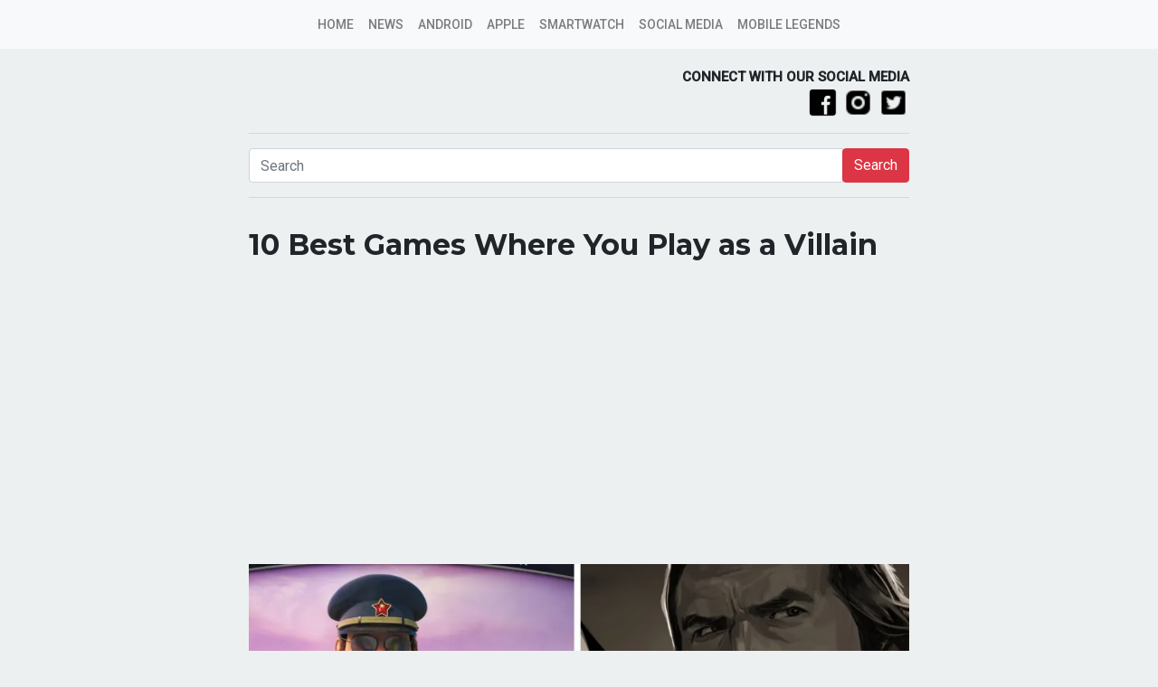

--- FILE ---
content_type: text/html; charset=UTF-8
request_url: https://roonby.com/2024/07/05/10-best-games-where-you-play-as-a-villain/
body_size: 12603
content:
<html>
    <head>
        <meta name="viewport" content="width=device-width, initial-scale=1">
        <link rel="stylesheet"  type="text/css" href="https://roonby.com/wp-content/themes/roonby/style.css">
        <link rel="shortcut icon" href="https://roonby.com/wp-content/themes/roonby/statics/icons/favicon.ico" type="image/x-icon">
        <link rel="icon" href="https://roonby.com/wp-content/themes/roonby/statics/icons/favicon.ico" type="image/x-icon">   
        <meta name='robots' content='index, follow, max-image-preview:large, max-snippet:-1, max-video-preview:-1' />
	<style>img:is([sizes="auto" i], [sizes^="auto," i]) { contain-intrinsic-size: 3000px 1500px }</style>
	
	<!-- This site is optimized with the Yoast SEO plugin v26.8 - https://yoast.com/product/yoast-seo-wordpress/ -->
	<title>10 Best Games Where You Play as a Villain &#8211; Roonby</title>
	<meta name="description" content="Here&#039;s the 10 Best Games Where You Play as a Villain! In the realm of video games, the opportunity to step into the shoes of a villain..." />
	<link rel="canonical" href="https://roonby.com/2024/07/05/10-best-games-where-you-play-as-a-villain/" />
	<meta property="og:locale" content="en_US" />
	<meta property="og:type" content="article" />
	<meta property="og:title" content="10 Best Games Where You Play as a Villain &#8211; Roonby" />
	<meta property="og:description" content="Here&#039;s the 10 Best Games Where You Play as a Villain! In the realm of video games, the opportunity to step into the shoes of a villain..." />
	<meta property="og:url" content="https://roonby.com/2024/07/05/10-best-games-where-you-play-as-a-villain/" />
	<meta property="og:site_name" content="Roonby" />
	<meta property="article:published_time" content="2024-07-05T10:25:18+00:00" />
	<meta property="og:image" content="https://roonby.com/wp-content/uploads/2024/07/Screenshot_1010.jpg" />
	<meta property="og:image:width" content="1145" />
	<meta property="og:image:height" content="629" />
	<meta property="og:image:type" content="image/jpeg" />
	<meta name="author" content="Jay" />
	<meta name="twitter:label1" content="Written by" />
	<meta name="twitter:data1" content="Jay" />
	<meta name="twitter:label2" content="Est. reading time" />
	<meta name="twitter:data2" content="4 minutes" />
	<script type="application/ld+json" class="yoast-schema-graph">{"@context":"https://schema.org","@graph":[{"@type":"Article","@id":"https://roonby.com/2024/07/05/10-best-games-where-you-play-as-a-villain/#article","isPartOf":{"@id":"https://roonby.com/2024/07/05/10-best-games-where-you-play-as-a-villain/"},"author":{"name":"Jay","@id":"https://roonby.com/#/schema/person/ed0235b85324f48c46fdb090558d089d"},"headline":"10 Best Games Where You Play as a Villain","datePublished":"2024-07-05T10:25:18+00:00","mainEntityOfPage":{"@id":"https://roonby.com/2024/07/05/10-best-games-where-you-play-as-a-villain/"},"wordCount":946,"image":{"@id":"https://roonby.com/2024/07/05/10-best-games-where-you-play-as-a-villain/#primaryimage"},"thumbnailUrl":"https://i0.wp.com/roonby.com/wp-content/uploads/2024/07/Screenshot_1010.jpg?fit=1145%2C629&ssl=1","keywords":["Best Game","games","PC","PS","Villain"],"articleSection":["Featured","Games"],"inLanguage":"en-US"},{"@type":"WebPage","@id":"https://roonby.com/2024/07/05/10-best-games-where-you-play-as-a-villain/","url":"https://roonby.com/2024/07/05/10-best-games-where-you-play-as-a-villain/","name":"10 Best Games Where You Play as a Villain &#8211; Roonby","isPartOf":{"@id":"https://roonby.com/#website"},"primaryImageOfPage":{"@id":"https://roonby.com/2024/07/05/10-best-games-where-you-play-as-a-villain/#primaryimage"},"image":{"@id":"https://roonby.com/2024/07/05/10-best-games-where-you-play-as-a-villain/#primaryimage"},"thumbnailUrl":"https://i0.wp.com/roonby.com/wp-content/uploads/2024/07/Screenshot_1010.jpg?fit=1145%2C629&ssl=1","datePublished":"2024-07-05T10:25:18+00:00","author":{"@id":"https://roonby.com/#/schema/person/ed0235b85324f48c46fdb090558d089d"},"description":"Here's the 10 Best Games Where You Play as a Villain! In the realm of video games, the opportunity to step into the shoes of a villain...","breadcrumb":{"@id":"https://roonby.com/2024/07/05/10-best-games-where-you-play-as-a-villain/#breadcrumb"},"inLanguage":"en-US","potentialAction":[{"@type":"ReadAction","target":["https://roonby.com/2024/07/05/10-best-games-where-you-play-as-a-villain/"]}]},{"@type":"ImageObject","inLanguage":"en-US","@id":"https://roonby.com/2024/07/05/10-best-games-where-you-play-as-a-villain/#primaryimage","url":"https://i0.wp.com/roonby.com/wp-content/uploads/2024/07/Screenshot_1010.jpg?fit=1145%2C629&ssl=1","contentUrl":"https://i0.wp.com/roonby.com/wp-content/uploads/2024/07/Screenshot_1010.jpg?fit=1145%2C629&ssl=1","width":1145,"height":629,"caption":"Games Where You Play as a Villain"},{"@type":"BreadcrumbList","@id":"https://roonby.com/2024/07/05/10-best-games-where-you-play-as-a-villain/#breadcrumb","itemListElement":[{"@type":"ListItem","position":1,"name":"Home","item":"https://roonby.com/"},{"@type":"ListItem","position":2,"name":"Games","item":"https://roonby.com/category/games/"},{"@type":"ListItem","position":3,"name":"10 Best Games Where You Play as a Villain"}]},{"@type":"WebSite","@id":"https://roonby.com/#website","url":"https://roonby.com/","name":"Roonby","description":"The Daily Inspiration Blog!","potentialAction":[{"@type":"SearchAction","target":{"@type":"EntryPoint","urlTemplate":"https://roonby.com/?s={search_term_string}"},"query-input":{"@type":"PropertyValueSpecification","valueRequired":true,"valueName":"search_term_string"}}],"inLanguage":"en-US"},{"@type":"Person","@id":"https://roonby.com/#/schema/person/ed0235b85324f48c46fdb090558d089d","name":"Jay","description":"A Content writer for Roonby.com Contact me on Jason@roonby.com, we can't reply to gmail for some reason.","url":"https://roonby.com/author/jason/"}]}</script>
	<!-- / Yoast SEO plugin. -->


<link rel="amphtml" href="https://roonby.com/2024/07/05/10-best-games-where-you-play-as-a-villain/amp/" /><meta name="generator" content="AMP for WP 1.1.5"/><link rel='dns-prefetch' href='//stats.wp.com' />
<link rel='dns-prefetch' href='//v0.wordpress.com' />
<link rel='preconnect' href='//i0.wp.com' />
<link rel='preconnect' href='//c0.wp.com' />
<script type="text/javascript">
/* <![CDATA[ */
window._wpemojiSettings = {"baseUrl":"https:\/\/s.w.org\/images\/core\/emoji\/15.1.0\/72x72\/","ext":".png","svgUrl":"https:\/\/s.w.org\/images\/core\/emoji\/15.1.0\/svg\/","svgExt":".svg","source":{"concatemoji":"https:\/\/roonby.com\/wp-includes\/js\/wp-emoji-release.min.js?ver=6.8.1"}};
/*! This file is auto-generated */
!function(i,n){var o,s,e;function c(e){try{var t={supportTests:e,timestamp:(new Date).valueOf()};sessionStorage.setItem(o,JSON.stringify(t))}catch(e){}}function p(e,t,n){e.clearRect(0,0,e.canvas.width,e.canvas.height),e.fillText(t,0,0);var t=new Uint32Array(e.getImageData(0,0,e.canvas.width,e.canvas.height).data),r=(e.clearRect(0,0,e.canvas.width,e.canvas.height),e.fillText(n,0,0),new Uint32Array(e.getImageData(0,0,e.canvas.width,e.canvas.height).data));return t.every(function(e,t){return e===r[t]})}function u(e,t,n){switch(t){case"flag":return n(e,"\ud83c\udff3\ufe0f\u200d\u26a7\ufe0f","\ud83c\udff3\ufe0f\u200b\u26a7\ufe0f")?!1:!n(e,"\ud83c\uddfa\ud83c\uddf3","\ud83c\uddfa\u200b\ud83c\uddf3")&&!n(e,"\ud83c\udff4\udb40\udc67\udb40\udc62\udb40\udc65\udb40\udc6e\udb40\udc67\udb40\udc7f","\ud83c\udff4\u200b\udb40\udc67\u200b\udb40\udc62\u200b\udb40\udc65\u200b\udb40\udc6e\u200b\udb40\udc67\u200b\udb40\udc7f");case"emoji":return!n(e,"\ud83d\udc26\u200d\ud83d\udd25","\ud83d\udc26\u200b\ud83d\udd25")}return!1}function f(e,t,n){var r="undefined"!=typeof WorkerGlobalScope&&self instanceof WorkerGlobalScope?new OffscreenCanvas(300,150):i.createElement("canvas"),a=r.getContext("2d",{willReadFrequently:!0}),o=(a.textBaseline="top",a.font="600 32px Arial",{});return e.forEach(function(e){o[e]=t(a,e,n)}),o}function t(e){var t=i.createElement("script");t.src=e,t.defer=!0,i.head.appendChild(t)}"undefined"!=typeof Promise&&(o="wpEmojiSettingsSupports",s=["flag","emoji"],n.supports={everything:!0,everythingExceptFlag:!0},e=new Promise(function(e){i.addEventListener("DOMContentLoaded",e,{once:!0})}),new Promise(function(t){var n=function(){try{var e=JSON.parse(sessionStorage.getItem(o));if("object"==typeof e&&"number"==typeof e.timestamp&&(new Date).valueOf()<e.timestamp+604800&&"object"==typeof e.supportTests)return e.supportTests}catch(e){}return null}();if(!n){if("undefined"!=typeof Worker&&"undefined"!=typeof OffscreenCanvas&&"undefined"!=typeof URL&&URL.createObjectURL&&"undefined"!=typeof Blob)try{var e="postMessage("+f.toString()+"("+[JSON.stringify(s),u.toString(),p.toString()].join(",")+"));",r=new Blob([e],{type:"text/javascript"}),a=new Worker(URL.createObjectURL(r),{name:"wpTestEmojiSupports"});return void(a.onmessage=function(e){c(n=e.data),a.terminate(),t(n)})}catch(e){}c(n=f(s,u,p))}t(n)}).then(function(e){for(var t in e)n.supports[t]=e[t],n.supports.everything=n.supports.everything&&n.supports[t],"flag"!==t&&(n.supports.everythingExceptFlag=n.supports.everythingExceptFlag&&n.supports[t]);n.supports.everythingExceptFlag=n.supports.everythingExceptFlag&&!n.supports.flag,n.DOMReady=!1,n.readyCallback=function(){n.DOMReady=!0}}).then(function(){return e}).then(function(){var e;n.supports.everything||(n.readyCallback(),(e=n.source||{}).concatemoji?t(e.concatemoji):e.wpemoji&&e.twemoji&&(t(e.twemoji),t(e.wpemoji)))}))}((window,document),window._wpemojiSettings);
/* ]]> */
</script>
<style id='wp-emoji-styles-inline-css' type='text/css'>

	img.wp-smiley, img.emoji {
		display: inline !important;
		border: none !important;
		box-shadow: none !important;
		height: 1em !important;
		width: 1em !important;
		margin: 0 0.07em !important;
		vertical-align: -0.1em !important;
		background: none !important;
		padding: 0 !important;
	}
</style>
<link rel='stylesheet' id='wp-block-library-css' href='https://c0.wp.com/c/6.8.1/wp-includes/css/dist/block-library/style.min.css' type='text/css' media='all' />
<style id='classic-theme-styles-inline-css' type='text/css'>
/*! This file is auto-generated */
.wp-block-button__link{color:#fff;background-color:#32373c;border-radius:9999px;box-shadow:none;text-decoration:none;padding:calc(.667em + 2px) calc(1.333em + 2px);font-size:1.125em}.wp-block-file__button{background:#32373c;color:#fff;text-decoration:none}
</style>
<link rel='stylesheet' id='mediaelement-css' href='https://c0.wp.com/c/6.8.1/wp-includes/js/mediaelement/mediaelementplayer-legacy.min.css' type='text/css' media='all' />
<link rel='stylesheet' id='wp-mediaelement-css' href='https://c0.wp.com/c/6.8.1/wp-includes/js/mediaelement/wp-mediaelement.min.css' type='text/css' media='all' />
<style id='jetpack-sharing-buttons-style-inline-css' type='text/css'>
.jetpack-sharing-buttons__services-list{display:flex;flex-direction:row;flex-wrap:wrap;gap:0;list-style-type:none;margin:5px;padding:0}.jetpack-sharing-buttons__services-list.has-small-icon-size{font-size:12px}.jetpack-sharing-buttons__services-list.has-normal-icon-size{font-size:16px}.jetpack-sharing-buttons__services-list.has-large-icon-size{font-size:24px}.jetpack-sharing-buttons__services-list.has-huge-icon-size{font-size:36px}@media print{.jetpack-sharing-buttons__services-list{display:none!important}}.editor-styles-wrapper .wp-block-jetpack-sharing-buttons{gap:0;padding-inline-start:0}ul.jetpack-sharing-buttons__services-list.has-background{padding:1.25em 2.375em}
</style>
<style id='global-styles-inline-css' type='text/css'>
:root{--wp--preset--aspect-ratio--square: 1;--wp--preset--aspect-ratio--4-3: 4/3;--wp--preset--aspect-ratio--3-4: 3/4;--wp--preset--aspect-ratio--3-2: 3/2;--wp--preset--aspect-ratio--2-3: 2/3;--wp--preset--aspect-ratio--16-9: 16/9;--wp--preset--aspect-ratio--9-16: 9/16;--wp--preset--color--black: #000000;--wp--preset--color--cyan-bluish-gray: #abb8c3;--wp--preset--color--white: #ffffff;--wp--preset--color--pale-pink: #f78da7;--wp--preset--color--vivid-red: #cf2e2e;--wp--preset--color--luminous-vivid-orange: #ff6900;--wp--preset--color--luminous-vivid-amber: #fcb900;--wp--preset--color--light-green-cyan: #7bdcb5;--wp--preset--color--vivid-green-cyan: #00d084;--wp--preset--color--pale-cyan-blue: #8ed1fc;--wp--preset--color--vivid-cyan-blue: #0693e3;--wp--preset--color--vivid-purple: #9b51e0;--wp--preset--gradient--vivid-cyan-blue-to-vivid-purple: linear-gradient(135deg,rgba(6,147,227,1) 0%,rgb(155,81,224) 100%);--wp--preset--gradient--light-green-cyan-to-vivid-green-cyan: linear-gradient(135deg,rgb(122,220,180) 0%,rgb(0,208,130) 100%);--wp--preset--gradient--luminous-vivid-amber-to-luminous-vivid-orange: linear-gradient(135deg,rgba(252,185,0,1) 0%,rgba(255,105,0,1) 100%);--wp--preset--gradient--luminous-vivid-orange-to-vivid-red: linear-gradient(135deg,rgba(255,105,0,1) 0%,rgb(207,46,46) 100%);--wp--preset--gradient--very-light-gray-to-cyan-bluish-gray: linear-gradient(135deg,rgb(238,238,238) 0%,rgb(169,184,195) 100%);--wp--preset--gradient--cool-to-warm-spectrum: linear-gradient(135deg,rgb(74,234,220) 0%,rgb(151,120,209) 20%,rgb(207,42,186) 40%,rgb(238,44,130) 60%,rgb(251,105,98) 80%,rgb(254,248,76) 100%);--wp--preset--gradient--blush-light-purple: linear-gradient(135deg,rgb(255,206,236) 0%,rgb(152,150,240) 100%);--wp--preset--gradient--blush-bordeaux: linear-gradient(135deg,rgb(254,205,165) 0%,rgb(254,45,45) 50%,rgb(107,0,62) 100%);--wp--preset--gradient--luminous-dusk: linear-gradient(135deg,rgb(255,203,112) 0%,rgb(199,81,192) 50%,rgb(65,88,208) 100%);--wp--preset--gradient--pale-ocean: linear-gradient(135deg,rgb(255,245,203) 0%,rgb(182,227,212) 50%,rgb(51,167,181) 100%);--wp--preset--gradient--electric-grass: linear-gradient(135deg,rgb(202,248,128) 0%,rgb(113,206,126) 100%);--wp--preset--gradient--midnight: linear-gradient(135deg,rgb(2,3,129) 0%,rgb(40,116,252) 100%);--wp--preset--font-size--small: 13px;--wp--preset--font-size--medium: 20px;--wp--preset--font-size--large: 36px;--wp--preset--font-size--x-large: 42px;--wp--preset--spacing--20: 0.44rem;--wp--preset--spacing--30: 0.67rem;--wp--preset--spacing--40: 1rem;--wp--preset--spacing--50: 1.5rem;--wp--preset--spacing--60: 2.25rem;--wp--preset--spacing--70: 3.38rem;--wp--preset--spacing--80: 5.06rem;--wp--preset--shadow--natural: 6px 6px 9px rgba(0, 0, 0, 0.2);--wp--preset--shadow--deep: 12px 12px 50px rgba(0, 0, 0, 0.4);--wp--preset--shadow--sharp: 6px 6px 0px rgba(0, 0, 0, 0.2);--wp--preset--shadow--outlined: 6px 6px 0px -3px rgba(255, 255, 255, 1), 6px 6px rgba(0, 0, 0, 1);--wp--preset--shadow--crisp: 6px 6px 0px rgba(0, 0, 0, 1);}:where(.is-layout-flex){gap: 0.5em;}:where(.is-layout-grid){gap: 0.5em;}body .is-layout-flex{display: flex;}.is-layout-flex{flex-wrap: wrap;align-items: center;}.is-layout-flex > :is(*, div){margin: 0;}body .is-layout-grid{display: grid;}.is-layout-grid > :is(*, div){margin: 0;}:where(.wp-block-columns.is-layout-flex){gap: 2em;}:where(.wp-block-columns.is-layout-grid){gap: 2em;}:where(.wp-block-post-template.is-layout-flex){gap: 1.25em;}:where(.wp-block-post-template.is-layout-grid){gap: 1.25em;}.has-black-color{color: var(--wp--preset--color--black) !important;}.has-cyan-bluish-gray-color{color: var(--wp--preset--color--cyan-bluish-gray) !important;}.has-white-color{color: var(--wp--preset--color--white) !important;}.has-pale-pink-color{color: var(--wp--preset--color--pale-pink) !important;}.has-vivid-red-color{color: var(--wp--preset--color--vivid-red) !important;}.has-luminous-vivid-orange-color{color: var(--wp--preset--color--luminous-vivid-orange) !important;}.has-luminous-vivid-amber-color{color: var(--wp--preset--color--luminous-vivid-amber) !important;}.has-light-green-cyan-color{color: var(--wp--preset--color--light-green-cyan) !important;}.has-vivid-green-cyan-color{color: var(--wp--preset--color--vivid-green-cyan) !important;}.has-pale-cyan-blue-color{color: var(--wp--preset--color--pale-cyan-blue) !important;}.has-vivid-cyan-blue-color{color: var(--wp--preset--color--vivid-cyan-blue) !important;}.has-vivid-purple-color{color: var(--wp--preset--color--vivid-purple) !important;}.has-black-background-color{background-color: var(--wp--preset--color--black) !important;}.has-cyan-bluish-gray-background-color{background-color: var(--wp--preset--color--cyan-bluish-gray) !important;}.has-white-background-color{background-color: var(--wp--preset--color--white) !important;}.has-pale-pink-background-color{background-color: var(--wp--preset--color--pale-pink) !important;}.has-vivid-red-background-color{background-color: var(--wp--preset--color--vivid-red) !important;}.has-luminous-vivid-orange-background-color{background-color: var(--wp--preset--color--luminous-vivid-orange) !important;}.has-luminous-vivid-amber-background-color{background-color: var(--wp--preset--color--luminous-vivid-amber) !important;}.has-light-green-cyan-background-color{background-color: var(--wp--preset--color--light-green-cyan) !important;}.has-vivid-green-cyan-background-color{background-color: var(--wp--preset--color--vivid-green-cyan) !important;}.has-pale-cyan-blue-background-color{background-color: var(--wp--preset--color--pale-cyan-blue) !important;}.has-vivid-cyan-blue-background-color{background-color: var(--wp--preset--color--vivid-cyan-blue) !important;}.has-vivid-purple-background-color{background-color: var(--wp--preset--color--vivid-purple) !important;}.has-black-border-color{border-color: var(--wp--preset--color--black) !important;}.has-cyan-bluish-gray-border-color{border-color: var(--wp--preset--color--cyan-bluish-gray) !important;}.has-white-border-color{border-color: var(--wp--preset--color--white) !important;}.has-pale-pink-border-color{border-color: var(--wp--preset--color--pale-pink) !important;}.has-vivid-red-border-color{border-color: var(--wp--preset--color--vivid-red) !important;}.has-luminous-vivid-orange-border-color{border-color: var(--wp--preset--color--luminous-vivid-orange) !important;}.has-luminous-vivid-amber-border-color{border-color: var(--wp--preset--color--luminous-vivid-amber) !important;}.has-light-green-cyan-border-color{border-color: var(--wp--preset--color--light-green-cyan) !important;}.has-vivid-green-cyan-border-color{border-color: var(--wp--preset--color--vivid-green-cyan) !important;}.has-pale-cyan-blue-border-color{border-color: var(--wp--preset--color--pale-cyan-blue) !important;}.has-vivid-cyan-blue-border-color{border-color: var(--wp--preset--color--vivid-cyan-blue) !important;}.has-vivid-purple-border-color{border-color: var(--wp--preset--color--vivid-purple) !important;}.has-vivid-cyan-blue-to-vivid-purple-gradient-background{background: var(--wp--preset--gradient--vivid-cyan-blue-to-vivid-purple) !important;}.has-light-green-cyan-to-vivid-green-cyan-gradient-background{background: var(--wp--preset--gradient--light-green-cyan-to-vivid-green-cyan) !important;}.has-luminous-vivid-amber-to-luminous-vivid-orange-gradient-background{background: var(--wp--preset--gradient--luminous-vivid-amber-to-luminous-vivid-orange) !important;}.has-luminous-vivid-orange-to-vivid-red-gradient-background{background: var(--wp--preset--gradient--luminous-vivid-orange-to-vivid-red) !important;}.has-very-light-gray-to-cyan-bluish-gray-gradient-background{background: var(--wp--preset--gradient--very-light-gray-to-cyan-bluish-gray) !important;}.has-cool-to-warm-spectrum-gradient-background{background: var(--wp--preset--gradient--cool-to-warm-spectrum) !important;}.has-blush-light-purple-gradient-background{background: var(--wp--preset--gradient--blush-light-purple) !important;}.has-blush-bordeaux-gradient-background{background: var(--wp--preset--gradient--blush-bordeaux) !important;}.has-luminous-dusk-gradient-background{background: var(--wp--preset--gradient--luminous-dusk) !important;}.has-pale-ocean-gradient-background{background: var(--wp--preset--gradient--pale-ocean) !important;}.has-electric-grass-gradient-background{background: var(--wp--preset--gradient--electric-grass) !important;}.has-midnight-gradient-background{background: var(--wp--preset--gradient--midnight) !important;}.has-small-font-size{font-size: var(--wp--preset--font-size--small) !important;}.has-medium-font-size{font-size: var(--wp--preset--font-size--medium) !important;}.has-large-font-size{font-size: var(--wp--preset--font-size--large) !important;}.has-x-large-font-size{font-size: var(--wp--preset--font-size--x-large) !important;}
:where(.wp-block-post-template.is-layout-flex){gap: 1.25em;}:where(.wp-block-post-template.is-layout-grid){gap: 1.25em;}
:where(.wp-block-columns.is-layout-flex){gap: 2em;}:where(.wp-block-columns.is-layout-grid){gap: 2em;}
:root :where(.wp-block-pullquote){font-size: 1.5em;line-height: 1.6;}
</style>
<link rel='stylesheet' id='wp-pagenavi-css' href='https://roonby.com/wp-content/plugins/wp-pagenavi/pagenavi-css.css?ver=2.70' type='text/css' media='all' />
<link rel="https://api.w.org/" href="https://roonby.com/wp-json/" /><link rel="alternate" title="JSON" type="application/json" href="https://roonby.com/wp-json/wp/v2/posts/58283" /><link rel="EditURI" type="application/rsd+xml" title="RSD" href="https://roonby.com/xmlrpc.php?rsd" />
<meta name="generator" content="WordPress 6.8.1" />
<link rel='shortlink' href='https://wp.me/p5wnH3-fa3' />
<link rel="alternate" title="oEmbed (JSON)" type="application/json+oembed" href="https://roonby.com/wp-json/oembed/1.0/embed?url=https%3A%2F%2Froonby.com%2F2024%2F07%2F05%2F10-best-games-where-you-play-as-a-villain%2F" />
<link rel="alternate" title="oEmbed (XML)" type="text/xml+oembed" href="https://roonby.com/wp-json/oembed/1.0/embed?url=https%3A%2F%2Froonby.com%2F2024%2F07%2F05%2F10-best-games-where-you-play-as-a-villain%2F&#038;format=xml" />
	<style>img#wpstats{display:none}</style>
		<!-- Analytics by WP Statistics - https://wp-statistics.com -->
    <script>
		if(screen.width<769){
        	window.location = "https://roonby.com/2024/07/05/10-best-games-where-you-play-as-a-villain/amp/";
        }
    	</script>
				<style type="text/css" id="c4wp-checkout-css">
					.woocommerce-checkout .c4wp_captcha_field {
						margin-bottom: 10px;
						margin-top: 15px;
						position: relative;
						display: inline-block;
					}
				</style>
							<style type="text/css" id="c4wp-v3-lp-form-css">
				.login #login, .login #lostpasswordform {
					min-width: 350px !important;
				}
				.wpforms-field-c4wp iframe {
					width: 100% !important;
				}
			</style>
			    </head>
    <body>
        <header>
            <nav class="navbar fixed-top navbar-expand-lg navbar-light bg-light " id="navbar-header">
                <a class="navbar-brand hidden-lg-up" href="https://roonby.com">
                                        <img src="https://roonby.com/wp-content/themes/roonby/statics/icons/logo_roonby_transparent.png" class="logo" alt="">
                </a>

                <button class="navbar-toggler" type="button" data-toggle="collapse" data-target="#navbarSupportedContent" aria-controls="navbarSupportedContent" aria-expanded="false" aria-label="Toggle navigation">
                    <span class="navbar-toggler-icon"></span>
                </button>
     
                <div id="navbarSupportedContent" class="collapse navbar-collapse"><ul id="menu-utama" class="navbar-nav mr-auto navbar-center"><li itemscope="itemscope" itemtype="https://www.schema.org/SiteNavigationElement" id="menu-item-18310" class="menu-item menu-item-type-custom menu-item-object-custom menu-item-home menu-item-18310 nav-item"><a title="Home" href="https://roonby.com" class="nav-link">Home</a></li>
<li itemscope="itemscope" itemtype="https://www.schema.org/SiteNavigationElement" id="menu-item-7890" class="menu-item menu-item-type-taxonomy menu-item-object-category menu-item-7890 nav-item"><a title="News" href="https://roonby.com/category/news/" class="nav-link">News</a></li>
<li itemscope="itemscope" itemtype="https://www.schema.org/SiteNavigationElement" id="menu-item-111" class="menu-item menu-item-type-custom menu-item-object-custom menu-item-111 nav-item"><a title="Android" href="https://roonby.com/category/android/" class="nav-link">Android</a></li>
<li itemscope="itemscope" itemtype="https://www.schema.org/SiteNavigationElement" id="menu-item-630" class="menu-item menu-item-type-taxonomy menu-item-object-category menu-item-630 nav-item"><a title="Apple" href="https://roonby.com/category/apple/" class="nav-link">Apple</a></li>
<li itemscope="itemscope" itemtype="https://www.schema.org/SiteNavigationElement" id="menu-item-112" class="menu-item menu-item-type-custom menu-item-object-custom menu-item-112 nav-item"><a title="Smartwatch" href="https://roonby.com/category/smartwatch/" class="nav-link">Smartwatch</a></li>
<li itemscope="itemscope" itemtype="https://www.schema.org/SiteNavigationElement" id="menu-item-4783" class="menu-item menu-item-type-taxonomy menu-item-object-category menu-item-4783 nav-item"><a title="Social Media" href="https://roonby.com/category/social-media/" class="nav-link">Social Media</a></li>
<li itemscope="itemscope" itemtype="https://www.schema.org/SiteNavigationElement" id="menu-item-11062" class="menu-item menu-item-type-custom menu-item-object-custom menu-item-11062 nav-item"><a title="Mobile Legends" href="https://roonby.com/tag/mobile-legends/" class="nav-link">Mobile Legends</a></li>
</ul></div>                
                
            </nav>
            

        </header>    <div class="container">
        <div class="row">
            <div class="col-md-8 offset-md-2">
                                <div class="content">
                    <div class="row">
                        <div class="col-6 col-xs-6">
                            <!-- <img src="https://roonby.com/wp-content/themes/roonby/statics/icons/sarujuk-logo.png" alt="" style="max-width:40px;height:auto;"> -->
                        </div>
                        <div class="col-6 col-xs-6">
                        <div class="social-media text-right">
                            <span class="d-xs-none">
                                <strong>
                                    CONNECT WITH OUR SOCIAL MEDIA
                                </strong>                             
                            </span> <br />
                                <a href="https://www.facebook.com/roonby" target="_blank" rel="nofollow">
                                    <img src="https://roonby.com/wp-content/themes/roonby/statics/icons/icons8-facebook-filled-50.png" alt="">
                                </a>
                                <a href="https://www.instagram.com/roonbycom/" target="_blank" rel="nofollow">
                                    <img src="https://roonby.com/wp-content/themes/roonby/statics/icons/icons8-instagram-24.png" alt="">
                                </a>
                                <a href="https://twitter.com/roonbycom" target="_blank" rel="nofollow">
                                    <img src="https://roonby.com/wp-content/themes/roonby/statics/icons/icons8-twitter-24.png" alt="">
                                </a>
                        </div>
                        </div>
                    </div>
                    <hr>
                    <form action="https://roonby.com" method="get">
                        <div class="input-group">
                            <input type="text" name="s" class="form-control" placeholder="Search" aria-label="Recipient's username" aria-describedby="basic-addon2">
                                <div class="input-group-append">
                                    <span>
                                    <button type="submit" class="btn btn-danger">Search</button>
                                </div>
                        </div>
                    </form>
                    <hr>
                    <article>
                    <div class="featured-image">
                        <h1 class="text-left">
                            10 Best Games Where You Play as a Villain                        </h1>
                        <div class="ads">
                            <script async src="//pagead2.googlesyndication.com/pagead/js/adsbygoogle.js"></script>
                            <!-- Header ads responsive roonby.com -->
                            <ins class="adsbygoogle"
                                style="display:block"
                                data-ad-client="ca-pub-6690065598865100"
                                data-ad-slot="2765896159"
                                data-ad-format="auto"
                                data-full-width-responsive="true"></ins>
                            <script>
                            (adsbygoogle = window.adsbygoogle || []).push({});
                            </script>
                        </div>
                        <img width="1024" height="563" src="https://i0.wp.com/roonby.com/wp-content/uploads/2024/07/Screenshot_1010.jpg?fit=1024%2C563&amp;ssl=1" class="img-fluid wp-post-image" alt="Games Where You Play as a Villain" decoding="async" fetchpriority="high" srcset="https://i0.wp.com/roonby.com/wp-content/uploads/2024/07/Screenshot_1010.jpg?w=1145&amp;ssl=1 1145w, https://i0.wp.com/roonby.com/wp-content/uploads/2024/07/Screenshot_1010.jpg?resize=300%2C165&amp;ssl=1 300w, https://i0.wp.com/roonby.com/wp-content/uploads/2024/07/Screenshot_1010.jpg?resize=1024%2C563&amp;ssl=1 1024w" sizes="(max-width: 1024px) 100vw, 1024px" />                        <!-- <div class="ads"> -->
                            <!-- <script async src="//pagead2.googlesyndication.com/pagead/js/adsbygoogle.js"></script> -->
                            <!-- Header ads responsive roonby.com -->
                            <!-- <ins class="adsbygoogle"
                                style="display:block"
                                data-ad-client="ca-pub-6690065598865100"
                                data-ad-slot="2765896159"
                                data-ad-format="auto"
                                data-full-width-responsive="true"></ins>
                            <script>
                            (adsbygoogle = window.adsbygoogle || []).push({});
                            </script> -->
                        <!-- </div> -->
                    </div>
                        
                        <div class="attr">
                            <span class="author">
                                By
                                <a href="https://roonby.com/author/jason/" title="Jay">
                                    Jay                                </a>
                            
                            </span>
                            / 
                            <span class="posted"> 
                                <time datetime="2024-07-05T10:25:18+00:00" itemprop="datePublished">July 5, 2024</time>
                            </span>
                            / 
                            <span class="category"> 
                                <a href="https://roonby.com/category/featured/">Featured</a> <a href="https://roonby.com/category/games/">Games</a>                             </span>
                        </div>
                    <p>Here&#8217;s the 10 Best Games Where You Play as a Villain! In the realm of video games, the opportunity to step into the shoes of a hero is often the norm. Yet, for those seeking a different perspective, where moral ambiguity reigns and villainy takes center stage, a distinct category of games awaits.</p>
<p>These titles challenge players to embrace the darker side of storytelling, offering narratives where protagonists aren&#8217;t just flawed but fundamentally opposed to societal norms. From strategic masterminds to supernatural beings and criminal overlords, here are ten of the best games where you play as the villain.</p>
<h2>10 Best Games Where You Play as a Villain</h2>
<h3>1. Carrion</h3>
<p><iframe title="Carrion - Official Animated Launch Trailer | &#039;Become the Monster&#039;" width="500" height="281" src="https://www.youtube.com/embed/uTpaxtrf2Fs?feature=oembed" frameborder="0" allow="accelerometer; autoplay; clipboard-write; encrypted-media; gyroscope; picture-in-picture; web-share" referrerpolicy="strict-origin-when-cross-origin" allowfullscreen></iframe></p>
<p>Carrion, players take on the role of a tentacled monster trapped in a research facility, where they must navigate through the environment, consume humans, and grow stronger in this reverse horror game.</p>
<p>Unlike typical horror games, Carrion flips the script by letting players experience the perspective of the predator rather than the prey, emphasizing exploration and puzzle-solving using the monster&#8217;s unique abilities.</p>
<h3>2. Ravenous Devils</h3>
<p><iframe title="Ravenous Devils Launch Trailer" width="500" height="281" src="https://www.youtube.com/embed/uH7WFoK6gbI?feature=oembed" frameborder="0" allow="accelerometer; autoplay; clipboard-write; encrypted-media; gyroscope; picture-in-picture; web-share" referrerpolicy="strict-origin-when-cross-origin" allowfullscreen></iframe></p>
<p>Ravenous Devils offers players a narrative-driven experience where they control two characters, Percival and Hildred, leading seemingly normal lives while engaging in dark deeds behind closed doors. As players manage both characters, they navigate a storyline filled with moral ambiguity and choices that impact the game&#8217;s outcomes, blending strategy with character-driven narrative.</p>
<h3>3. Destroy All Humans</h3>
<p><iframe loading="lazy" title="DESTROY ALL HUMANS REMAKE Gameplay Walkthrough Part 1 FULL GAME [4K 60FPS PC] - No Commentary" width="500" height="281" src="https://www.youtube.com/embed/WJdhJbH7ziM?feature=oembed" frameborder="0" allow="accelerometer; autoplay; clipboard-write; encrypted-media; gyroscope; picture-in-picture; web-share" referrerpolicy="strict-origin-when-cross-origin" allowfullscreen></iframe></p>
<p>In <em>Destroy All Humans!</em>, set in the 1950s, players assume the role of Crypto, an alien on a mission to invade Earth and harvest human DNA. This action-adventure game combines humor, political satire, and over-the-top alien technology as players wreak havoc on Earth, disguising themselves as humans and using advanced weaponry to manipulate and destroy human society.</p>
<h3>4. Hard West 2</h3>
<p><iframe loading="lazy" title="Hard West 2 Review" width="500" height="281" src="https://www.youtube.com/embed/nw3ctmXdP8M?feature=oembed" frameborder="0" allow="accelerometer; autoplay; clipboard-write; encrypted-media; gyroscope; picture-in-picture; web-share" referrerpolicy="strict-origin-when-cross-origin" allowfullscreen></iframe></p>
<p><em>Hard West 2</em> transports players to a supernatural Wild West setting, where they follow Gin Carter&#8217;s quest to find a legendary ghost train rumored to be filled with gold. Combining turn-based strategy with elements of dark fantasy, players engage in tactical combat against human foes and supernatural entities, navigating a narrative that explores themes of greed, revenge, and the paranormal.</p>
<h3>5. Evil Genius series</h3>
<p><iframe loading="lazy" title="Evil Genius 2 - ALL ENDINGS // Max, Red Ivan, Emma + Zalika Cutscenes in 4K" width="500" height="281" src="https://www.youtube.com/embed/usgIZvsqTTw?feature=oembed" frameborder="0" allow="accelerometer; autoplay; clipboard-write; encrypted-media; gyroscope; picture-in-picture; web-share" referrerpolicy="strict-origin-when-cross-origin" allowfullscreen></iframe></p>
<p>The <em>Evil Genius series</em> casts players as a supervillain managing a secret island lair, where they build, expand, and defend their criminal empire. This simulation and strategy game tasks players with constructing various rooms, training minions, and executing nefarious schemes to achieve global domination, all while dealing with threats from spies, heroes, and rival villains.</p>
<h3>6. Grand Theft Auto series</h3>
<p><iframe loading="lazy" title="ALL 15 GTA games by CHRONOLOGICAL ORDER (1961-2013)" width="500" height="281" src="https://www.youtube.com/embed/BEHuSX5lErI?feature=oembed" frameborder="0" allow="accelerometer; autoplay; clipboard-write; encrypted-media; gyroscope; picture-in-picture; web-share" referrerpolicy="strict-origin-when-cross-origin" allowfullscreen></iframe></p>
<p><em>Grand Theft Auto series</em> by Rockstar Games is renowned for its expansive open-world environments and narrative-driven stories of crime and chaos. Players typically control protagonists involved in criminal activities such as heists, drug trafficking, and more, exploring vast cities and engaging in a variety of missions and activities that shape their criminal empire.</p>
<h3>7. Mafia series</h3>
<p><iframe loading="lazy" title="MAFIA Definitive Edition vs MAFIA 2 vs MAFIA 3 - Physics and Details Comparison" width="500" height="281" src="https://www.youtube.com/embed/IlXdgajDYvA?feature=oembed" frameborder="0" allow="accelerometer; autoplay; clipboard-write; encrypted-media; gyroscope; picture-in-picture; web-share" referrerpolicy="strict-origin-when-cross-origin" allowfullscreen></iframe></p>
<p>The <em>Mafia series</em> explores the world of organized crime across different eras and cities, focusing on protagonists who rise through the ranks of the criminal underworld. These action-adventure games blend storytelling with open-world exploration, offering players missions that involve illegal activities such as smuggling, robbery, and political corruption, set against historical backdrops.</p>
<h3>8. Tropico 6</h3>
<p><iframe loading="lazy" title="Tropico 6 - PS4 Reveal Trailer | E317" width="500" height="281" src="https://www.youtube.com/embed/0J448fXXVFI?feature=oembed" frameborder="0" allow="accelerometer; autoplay; clipboard-write; encrypted-media; gyroscope; picture-in-picture; web-share" referrerpolicy="strict-origin-when-cross-origin" allowfullscreen></iframe></p>
<p><em>Tropico 6</em> places players in the role of El Presidente, the leader of a Caribbean island nation. As dictator, players must manage resources, construct buildings, and navigate political factions while overseeing the island&#8217;s development from a small colony to a thriving metropolis. The game incorporates political satire and humor, allowing players to govern with authoritarian or democratic methods, influencing international relations and internal stability.</p>
<h3>9. Vampyr</h3>
<p><iframe loading="lazy" title="Vampyr: My favorite game you won&#039;t like." width="500" height="281" src="https://www.youtube.com/embed/kyWmXcFbP7Y?feature=oembed" frameborder="0" allow="accelerometer; autoplay; clipboard-write; encrypted-media; gyroscope; picture-in-picture; web-share" referrerpolicy="strict-origin-when-cross-origin" allowfullscreen></iframe></p>
<p><em>Vampyr</em> immerses players in the role of Jonathan Reid, a doctor turned vampire during the 1918 Spanish flu pandemic in London. Players navigate a semi-open world, balancing their thirst for blood with moral choices that affect the game&#8217;s storyline and characters. The game emphasizes player choice, allowing Reid to interact with and potentially manipulate London&#8217;s citizens while dealing with supernatural forces and vampire hunters.</p>
<h3>10. Red Dead Redemption series</h3>
<p><iframe loading="lazy" title="Red Dead Redemption 2 4K 60FPS - Funny &amp; Brutal Moments Vol. 138 (Euphoria Ragdolls)" width="500" height="281" src="https://www.youtube.com/embed/iASits0ISGE?feature=oembed" frameborder="0" allow="accelerometer; autoplay; clipboard-write; encrypted-media; gyroscope; picture-in-picture; web-share" referrerpolicy="strict-origin-when-cross-origin" allowfullscreen></iframe></p>
<p>The <em>Red Dead Redemption series</em> transports players to the American Wild West, where they experience the lives of outlaws navigating the frontier&#8217;s challenges. These action-adventure games feature rich storytelling, moral ambiguity, and immersive open-world environments that reflect the era&#8217;s conflicts and landscapes. Players engage in shootouts, horseback riding, and exploration as they navigate the complexities of life as a gunslinger.</p>
<hr />
<p>From the chaotic streets of Grand Theft Auto to the eerie depths of Carrion, each of these games offers a unique journey into the complexities of villainy. Whether you&#8217;re manipulating politics in Tropico 6 or battling supernatural forces in Vampyr, these titles provide a captivating exploration of moral dilemmas, strategic thinking, and immersive storytelling.</p>
<p>So, if you&#8217;re ready to challenge conventions and explore the darker side of gaming, dive into these experiences where being bad has never felt so good.</p>
<hr />
<p><em>See other <a href="https://roonby.com/" rel="noopener noreferrer">roonby’s articles</a> for daily inspiration, Also, don’t forget to check out our <a href="https://www.facebook.com/profile.php?id=637335473045551&amp;ref=br_rs" rel="noopener noreferrer">Facebook page</a> to get the latest information.</em></p>
                    <script async src="//pagead2.googlesyndication.com/pagead/js/adsbygoogle.js"></script>
                    <ins class="adsbygoogle"
                        style="display:block"
                        data-ad-format="autorelaxed"
                        data-ad-client="ca-pub-6690065598865100"
                        data-ad-slot="1229770435"></ins>
                    <script>
                        (adsbygoogle = window.adsbygoogle || []).push({});
                    </script>
                                        <a href="https://roonby.com/tag/best-game/" class="tag btn btn-secondary btn-sm">Best Game</a><a href="https://roonby.com/tag/games/" class="tag btn btn-secondary btn-sm">games</a><a href="https://roonby.com/tag/pc/" class="tag btn btn-secondary btn-sm">PC</a><a href="https://roonby.com/tag/ps/" class="tag btn btn-secondary btn-sm">PS</a><a href="https://roonby.com/tag/villain/" class="tag btn btn-secondary btn-sm">Villain</a>                    <hr>
                                        <div class="author-box">
                        <div class="author-title">About  Jay                        </div>
                        <div class="author-description">
                            A Content writer for Roonby.com
Contact me on <a href="/cdn-cgi/l/email-protection" class="__cf_email__" data-cfemail="7e341f0d11103e0c1111101c07501d1113">[email&#160;protected]</a>, we can't reply to gmail for some reason.                        </div>
                    </div>
                    <hr>
                    </article>
                                        <div class="pagination">
                        <span class="float-left">
                            <a class="btn btn-outline-secondary" href="https://roonby.com/2024/07/05/heaven-burns-red-english-version-coming-soon-by-yostar-games/" rel="prev">Previous Article</a>                        </span>
                        <span class="float-right">
                            <a class="btn btn-outline-secondary" href="https://roonby.com/2024/07/05/zenless-zone-zero-guide-all-you-need-to-know-about-the-gacha-game/" rel="next">Next Article</a>                        </span>
                    </div>
                    <br />
                </div>
                                <div class="comments">
                                    </div>
            </div> <!--  div col md 8 -->
        </div>
    </div>

    <footer class="footer">
        <div class="container">
            <div class="row">
                <div class="col-md-8 offset-md-2">
                    <div class="menu-bottom-container"><ul id="menu-bottom" class="footer-menus"><li id="menu-item-7076" class="menu-item menu-item-type-post_type menu-item-object-page menu-item-7076"><a href="https://roonby.com/about-us/">About Us</a></li>
<li id="menu-item-7071" class="menu-item menu-item-type-post_type menu-item-object-page menu-item-7071"><a href="https://roonby.com/advertise/">Advertise</a></li>
<li id="menu-item-7072" class="menu-item menu-item-type-post_type menu-item-object-page menu-item-7072"><a href="https://roonby.com/submit-article/">Submit Your Article</a></li>
<li id="menu-item-7074" class="menu-item menu-item-type-post_type menu-item-object-page menu-item-7074"><a href="https://roonby.com/disclaimer/">Disclaimer</a></li>
<li id="menu-item-7075" class="menu-item menu-item-type-post_type menu-item-object-page menu-item-7075"><a href="https://roonby.com/privacy-policy/">Privacy Policy</a></li>
</ul></div>                </div>
            </div>
        </div>
        <script data-cfasync="false" src="/cdn-cgi/scripts/5c5dd728/cloudflare-static/email-decode.min.js"></script><script type="speculationrules">
{"prefetch":[{"source":"document","where":{"and":[{"href_matches":"\/*"},{"not":{"href_matches":["\/wp-*.php","\/wp-admin\/*","\/wp-content\/uploads\/*","\/wp-content\/*","\/wp-content\/plugins\/*","\/wp-content\/themes\/roonby\/*","\/*\\?(.+)"]}},{"not":{"selector_matches":"a[rel~=\"nofollow\"]"}},{"not":{"selector_matches":".no-prefetch, .no-prefetch a"}}]},"eagerness":"conservative"}]}
</script>
<script type="text/javascript" id="wp-statistics-tracker-js-extra">
/* <![CDATA[ */
var WP_Statistics_Tracker_Object = {"requestUrl":"https:\/\/roonby.com\/wp-json\/wp-statistics\/v2","ajaxUrl":"https:\/\/roonby.com\/wp-admin\/admin-ajax.php","hitParams":{"wp_statistics_hit":1,"source_type":"post","source_id":58283,"search_query":"","signature":"d1e0e60b84f880e1f28ac0c28ffe703e","endpoint":"hit"},"onlineParams":{"wp_statistics_hit":1,"source_type":"post","source_id":58283,"search_query":"","signature":"d1e0e60b84f880e1f28ac0c28ffe703e","endpoint":"online"},"option":{"userOnline":"1","dntEnabled":"","bypassAdBlockers":"","consentIntegration":{"name":null,"status":[]},"isPreview":false,"trackAnonymously":false,"isWpConsentApiActive":false,"consentLevel":"disabled"},"jsCheckTime":"60000","isLegacyEventLoaded":""};
/* ]]> */
</script>
<script type="text/javascript" src="https://roonby.com/wp-content/plugins/wp-statistics/assets/js/tracker.js?ver=14.14.1" id="wp-statistics-tracker-js"></script>
<script type="text/javascript" id="jetpack-stats-js-before">
/* <![CDATA[ */
_stq = window._stq || [];
_stq.push([ "view", JSON.parse("{\"v\":\"ext\",\"blog\":\"81599257\",\"post\":\"58283\",\"tz\":\"0\",\"srv\":\"roonby.com\",\"j\":\"1:14.7\"}") ]);
_stq.push([ "clickTrackerInit", "81599257", "58283" ]);
/* ]]> */
</script>
<script type="text/javascript" src="https://stats.wp.com/e-202604.js" id="jetpack-stats-js" defer="defer" data-wp-strategy="defer"></script>
    </footer>
   
    <script src="https://roonby.com/wp-content/themes/roonby/statics/jquery-3.3.1.slim.min.js" integrity="sha384-q8i/X+965DzO0rT7abK41JStQIAqVgRVzpbzo5smXKp4YfRvH+8abtTE1Pi6jizo" crossorigin="anonymous"></script>
    <script src="https://roonby.com/wp-content/themes/roonby/statics/bootstrap.min.js" integrity="sha384-B0UglyR+jN6CkvvICOB2joaf5I4l3gm9GU6Hc1og6Ls7i6U/mkkaduKaBhlAXv9k" crossorigin="anonymous"></script>
    
    <script async src="https://www.googletagmanager.com/gtag/js?id=UA-59980117-1"></script>
    <script>
    window.dataLayer = window.dataLayer || [];
    function gtag(){dataLayer.push(arguments);}
    gtag('js', new Date());

    gtag('config', 'UA-59980117-1');
    </script>
    <script>
        $('img').css({"max-width": "100%", "height": "auto"});
        $('.logo').css("max-width", "100px");
        $(".wp-caption").removeAttr('style');
    </script>

    <script defer src="https://static.cloudflareinsights.com/beacon.min.js/vcd15cbe7772f49c399c6a5babf22c1241717689176015" integrity="sha512-ZpsOmlRQV6y907TI0dKBHq9Md29nnaEIPlkf84rnaERnq6zvWvPUqr2ft8M1aS28oN72PdrCzSjY4U6VaAw1EQ==" data-cf-beacon='{"version":"2024.11.0","token":"7e73a8e659b140ee816caeac938c8b27","r":1,"server_timing":{"name":{"cfCacheStatus":true,"cfEdge":true,"cfExtPri":true,"cfL4":true,"cfOrigin":true,"cfSpeedBrain":true},"location_startswith":null}}' crossorigin="anonymous"></script>
</body>

</html>  
 
<!-- Dynamic page generated in 0.272 seconds. -->
<!-- Cached page generated by WP-Super-Cache on 2026-01-21 10:01:45 -->

<!-- Compression = gzip -->

--- FILE ---
content_type: text/html; charset=utf-8
request_url: https://www.google.com/recaptcha/api2/aframe
body_size: 265
content:
<!DOCTYPE HTML><html><head><meta http-equiv="content-type" content="text/html; charset=UTF-8"></head><body><script nonce="sN7_znlqGZe7Vp7oBYasog">/** Anti-fraud and anti-abuse applications only. See google.com/recaptcha */ try{var clients={'sodar':'https://pagead2.googlesyndication.com/pagead/sodar?'};window.addEventListener("message",function(a){try{if(a.source===window.parent){var b=JSON.parse(a.data);var c=clients[b['id']];if(c){var d=document.createElement('img');d.src=c+b['params']+'&rc='+(localStorage.getItem("rc::a")?sessionStorage.getItem("rc::b"):"");window.document.body.appendChild(d);sessionStorage.setItem("rc::e",parseInt(sessionStorage.getItem("rc::e")||0)+1);localStorage.setItem("rc::h",'1768989708397');}}}catch(b){}});window.parent.postMessage("_grecaptcha_ready", "*");}catch(b){}</script></body></html>